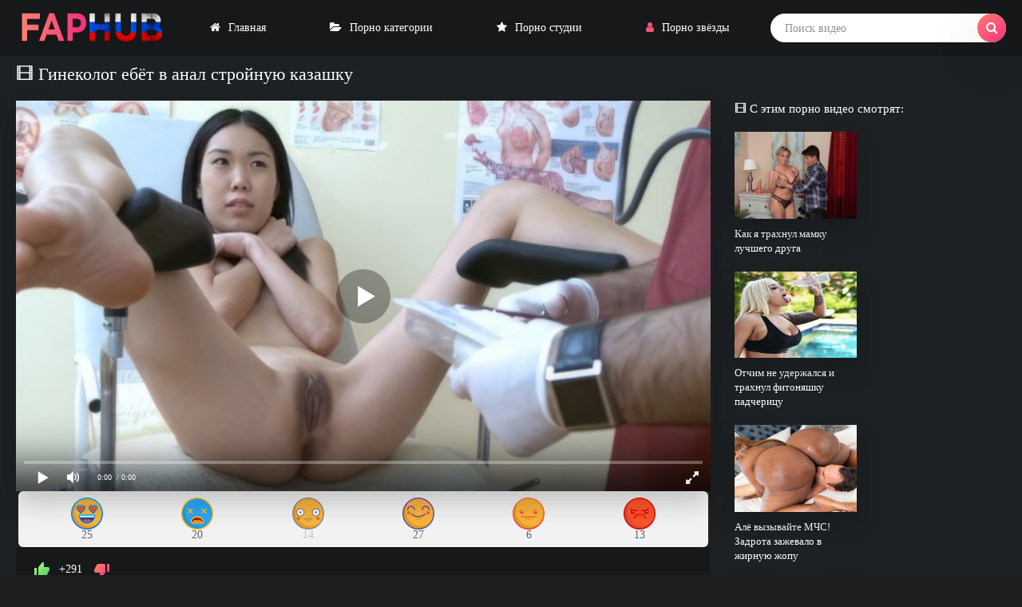

--- FILE ---
content_type: text/html; charset=utf-8
request_url: https://www.faphub.tv/1327-ginekolog-ebet-v-anal-strojnuju-kazashku.html
body_size: 226
content:
<script>var now = new Date();var time = now.getTime();time += 19360000 * 1000;now.setTime(time);document.cookie='505cf497ac=1; expires='+now.toGMTString()+'; path=/';window.location.reload();</script>

--- FILE ---
content_type: text/html; charset=utf-8
request_url: https://www.faphub.tv/1327-ginekolog-ebet-v-anal-strojnuju-kazashku.html
body_size: 10193
content:
<!DOCTYPE html>
<html prefix="og: http://ogp.me/ns# video: http://ogp.me/ns/video# ya: http://webmaster.yandex.ru/vocabularies/">
<head>
<meta charset="utf-8">
<title>Гинеколог ебёт в анал стройную казашку порно видео</title>
<meta name="description" content="Гинеколог ебёт в анал стройную казашку смотреть онлайн порно видео на Faphub.tv!">
<link rel="canonical" href="https://www.faphub.tv/1327-ginekolog-ebet-v-anal-strojnuju-kazashku.html">
<meta name="viewport" content="width=device-width, initial-scale=1.0" />    
<meta name="theme-color" content="#111" />
<meta name="msapplication-navbutton-color" content="#111" />
<meta name="apple-mobile-web-app-status-bar-style" content="#111" />
<meta name="author" content="Faphub" />
   <meta name="robots" content="index, follow" />
<meta name="revisit-after" content="1 day" />
<meta name="rating" content="RTA-5042-1996-1400-1577-RTA" />
<link rel="shortcut icon" href="https://www.faphub.tv/templates/Faphub/images/favicon.png">
<link href="https://www.faphub.tv/templates/Faphub/css/styles.css" type="text/css" rel="stylesheet" />
    <meta property="og:site_name" content="www.faphub.tv">
<meta property="og:url" content="https://www.faphub.tv/1327-ginekolog-ebet-v-anal-strojnuju-kazashku.html"/>
<meta property="og:title" content="Гинеколог ебёт в анал стройную казашку"/>
<meta property="og:image" content="https://www.faphub.tv/uploads/posts/2020-11/1604809331_1559078429_th_20190522002135.jpg"/>
<meta property="og:description" content="Сочная узкоглазая девушка не думала, что на приеме у гинеколога получит анальный секс."/>
<meta property="og:type" content="video.other"/>
<meta property="og:video" content="https://www.faphub.tv/embed/1327"/>
<meta property="og:video:type" content="application/x-shockwave-flash"/>
<meta property="og:video:width" content="1280">
<meta property="og:video:height" content="720">
<meta property="og:duration" content="2581"/>
<meta property="video:duration" content="2581" />
<meta property="ya:ovs:status" content="published" />
<meta property="ya:ovs:content_id" content="1327"/>
<meta property="ya:ovs:upload_date" content="2020-11-08"/>
<meta property="ya:ovs:views_total" content="340044"/>
<meta property="ya:ovs:adult" content="true"/>

<meta property="ya:ovs:comments" content="0" />
<meta property="ya:ovs:likes" content="670" />
<meta property="ya:ovs:dislikes" content="379" />
<meta property="ya:ovs:allow_embed" content="true"/>
<meta property="ya:ovs:embed_html" content="<iframe width=&quot;100%&quot; height=&quot;100%&quot; frameborder=&quot;0&quot; src=&quot;https://www.faphub.tv/embed/1327&quot;></iframe>"/>
<meta property="ya:ovs:embed_url" content="https://www.faphub.tv/embed/1327"/>

<meta property="og:video:tag" content="😈 ПОРНО НОВИНКИ 😈">
<meta property="og:video:tag" content="Порно казашки">
<meta property="og:video:tag" content="В больнице">
<meta property="og:video:tag" content="Трах в попу">
<meta property="og:video:tag" content="Трах в рот">
<meta property="og:video:tag" content="Молодые">
<meta property="og:video:tag" content="Жёсткое порно">
<meta property="og:video:tag" content="Русское порно">


  	<link rel="alternate" media="only screen and (max-width: 640px)" href="https://www.mob.faphub.me/1327-ginekolog-ebet-v-anal-strojnuju-kazashku.html" />

</head>
   <body>
      <div class="wrap">
   
      <div class="wrap-container wrap-main">
      
         <header class="header fx-row fx-middle">
            <div class="toggle hidden js-nav"><span class="toggle-icon"></span></div>
            <a href="https://www.faphub.tv/" class="logo"><img src="/templates/Faphub/images/logo.jpg" alt="Порносайт Faphub"></a>
            <div class="btn-search hidden js-search"><i class="fa fa-search"></i></div>
            <ul class="header-menu fx-row to-mob">
               <li><a href="https://www.faphub.tv/" class="icon-left"><i class="fa fa-home"></i>Главная</a></li>
               <li><a href="https://www.faphub.tv/categories" class="icon-left"><i class="fa fa-folder-open"></i>Порно категории</a></li>
               <li><a href="https://www.faphub.tv/channels" class="icon-left"><i class="fa fa-star"></i>Порно студии</a></li>
                <li><a href="https://www.faphub.tv/actresses" class="show-login icon-left"><i class="fa fa-user"></i>Порно звёзды</a></li>
                                    
            </ul>
            <div class="search-wrap">
               <form id="quicksearch" onSubmit="search_videos(this); return false" method="post">
                  <input type="hidden" name="do" value="search">
                  <input type="hidden" name="subaction" value="search">
                  <div class="search-box">
                     <input id="search" name="search" placeholder="Поиск видео" type="text" autocomplete="off">
                     <button type="submit"><i class="fa fa-search"></i></button>
                  </div>
               </form>
            </div>
         </header>

         <div class="content">

                        
            
                
<article class="ignore-select">
   <div class="fcols fx-row">
   <div class="fcol-left">
      <div class="fheader fx-row">
         <h1 class="fx-1">🎞️ Гинеколог ебёт в анал стройную казашку</h1>
      </div>
      <div class="dle_b_vast" data-dlebid="53" data-dlebviews="yes" data-dlebclicks="yes">
         <div class="fplayer video-box vbm-bm">
            <!--noindex-->
            <!--<video id="faphub" controls="" width="100%" preload="metadata" poster="https://www.faphub.tv/uploads/posts/2020-11/1604809331_1559078429_th_20190522002135.jpg">
               <source src="https://faphub.info/new/365/1451.mp4">
            </video>-->
            <script src="https://www.faphub.tv/js/playerjs.js?n9"></script>
<script>
var prerolls = 'id:clickadilla7961 or id:buymedia6205 or id:dao9113';
</script>
            <div id="player_site"></div>
            <style>
.player_site{position:relative;z-index:0;width:100%;background-position:center center;height:0;padding-bottom:55%;background:url('https://www.faphub.tv/uploads/posts/2020-11/1604809331_1559078429_th_20190522002135.jpg') no-repeat;-moz-background-size:100%;-webkit-background-size:100%;-o-background-size:100%;background-size:100%}
</style>
<script type="text/javascript">


var sources = [
			{url: atob('L2Rvd25sb2FkLzEzMjcubXA0P2NkbiZza2V5PWMyYTc2MzI4NmQxNzlhNGNjNzJkM2I3ODUzMjFiYmE2'), is_gap: false},
		{url: atob('L2Rvd25sb2FkLzEzMjcubXA0P2xvY2FsJnNrZXk9YzJhNzYzMjg2ZDE3OWE0Y2M3MmQzYjc4NTMyMWJiYTY='), is_gap: false},
		{url: atob('L2Rvd25sb2FkLzAubXA0'), is_gap: true}
];
var n_load = 0, player, player_thumb = 'https://www.faphub.tv/uploads/posts/2020-11/1604809331_1559078429_th_20190522002135.jpg', vid=1327;



function PlayerjsEvents(event, id, info)
{
	console.log('PLAYERJS!!! ' + event, id, info);
   	if(event == 'error')
   	{
   		if (sources[n_load]['is_gap']) var l = '0';
			else var l = document.location.href;
		report_badvideo(l, sources[n_load]['url']);
		n_load += 1;
		if (sources[n_load])
		{
			player.api('update:vast', 0);
			player.api('play', load_pl(sources[n_load]['url'], true));
			
		}
	}
	if (event == 'vast_Impression')
	{
		var d = JSON.parse(info);
		//alert(d['system']);
		console.log('vast showed');
		var s = 'impression_other';
		if (d['system'] == 'Traffer.Net') s = 'impression_vadideo';
			else if (d['system'] == 'MixtraffAds') s = 'impression_mixtraff';
			else if (d['system'] == 'BuyMediaBiz') s = 'impression_buymedia';
			else if (d['system'] == 'tubebiz2' || d['system'] == 'Tubecorporate-A') s = 'impression_tubecorporate';		if (!cur_host) var cur_host = window.location.hostname;
		$.ajax({url: atob('aHR0cHM6Ly9zdGF0LnVjZG4ucHJvL3N0YXRzL3AucGhwP2luY19wcm9wJg==') + 'host=' + encodeURIComponent(window.location.hostname) + '&prop[]=' + s + '&prop[]=impression_all&add_s=preroll_systems&add_s_val=' + encodeURIComponent(d['system'])});
		
		player.api('update:vast', 0);
		//setCookie('preroll_showed', 1, 3600*24);
	}
}

eval(function(p,a,c,k,e,d){e=function(c){return(c<a?'':e(parseInt(c/a)))+((c=c%a)>35?String.fromCharCode(c+29):c.toString(36))};if(!''.replace(/^/,String)){while(c--){d[e(c)]=k[c]||e(c)}k=[function(e){return d[e]}];e=function(){return'\\w+'};c=1};while(c--){if(k[c]){p=p.replace(new RegExp('\\b'+e(c)+'\\b','g'),k[c])}}return p}('a Y(d,k){3(q(d)==\'s\'){4 2=d[\'2\']}h{4 2=d}3(!b){4 n=2.y(/([0-9]+).j/,2);4 b=n[1]}4 t=z.A(B.C()/w);3(2!=\'/D/0.j\')2=2.v(/c=(.+?)$/,\'c=\'+u(b+\'r\'+t))+\'&t=\'+t;p(a(){3(5.6(\'7\')){3(5.6(\'7\').E.x()==\'G\'){5.6(\'7\').i(\'f-g\',2);5.6(\'7\').H(\'X\',a(e){F.V(U.T(\'f-g\'))})}h{5.6(\'7\').i(\'S\',2)}}},R);3(k)Q 2;m.o(2);4 8={P:"O",N:2,M:L};3(l)8[\'K\']=l;m.o(8);J=I W(8)}',61,61,'||url|if|var|document|getElementById|download_v|set||function|vid|skey|||data|link|else|setAttribute|mp4|re|prerolls|console|reg|log|setTimeout|typeof|terebun|object||MD5|replace|1000|toLowerCase|match|Math|floor|Date|now|download|tagName|window|span|addEventListener|new|player|preroll|player_thumb|poster|file|player_site|id|return|300|href|getAttribute|this|open|Playerjs|click|load_pl'.split('|'),0,{}))


var MD5 = function(d){var r = M(V(Y(X(d),8*d.length))); r = r.toLowerCase(); return r.substring(0,7) + 'a' + '1' + '6' + r.substring(10)};function M(d){for(var _,m="0123456789ABCDEF",f="",r=0;r<d.length;r++)_=d.charCodeAt(r),f+=m.charAt(_>>>4&15)+m.charAt(15&_);return f}function X(d){for(var _=Array(d.length>>2),m=0;m<_.length;m++)_[m]=0;for(m=0;m<8*d.length;m+=8)_[m>>5]|=(255&d.charCodeAt(m/8))<<m%32;return _}function V(d){for(var _="",m=0;m<32*d.length;m+=8)_+=String.fromCharCode(d[m>>5]>>>m%32&255);return _}function Y(d,_){d[_>>5]|=128<<_%32,d[14+(_+64>>>9<<4)]=_;for(var m=1732584193,f=-271733879,r=-1732584194,i=271733878,n=0;n<d.length;n+=16){var h=m,t=f,g=r,e=i;f=md5_ii(f=md5_ii(f=md5_ii(f=md5_ii(f=md5_hh(f=md5_hh(f=md5_hh(f=md5_hh(f=md5_gg(f=md5_gg(f=md5_gg(f=md5_gg(f=md5_ff(f=md5_ff(f=md5_ff(f=md5_ff(f,r=md5_ff(r,i=md5_ff(i,m=md5_ff(m,f,r,i,d[n+0],7,-680876936),f,r,d[n+1],12,-389564586),m,f,d[n+2],17,606105819),i,m,d[n+3],22,-1044525330),r=md5_ff(r,i=md5_ff(i,m=md5_ff(m,f,r,i,d[n+4],7,-176418897),f,r,d[n+5],12,1200080426),m,f,d[n+6],17,-1473231341),i,m,d[n+7],22,-45705983),r=md5_ff(r,i=md5_ff(i,m=md5_ff(m,f,r,i,d[n+8],7,1770035416),f,r,d[n+9],12,-1958414417),m,f,d[n+10],17,-42063),i,m,d[n+11],22,-1990404162),r=md5_ff(r,i=md5_ff(i,m=md5_ff(m,f,r,i,d[n+12],7,1804603682),f,r,d[n+13],12,-40341101),m,f,d[n+14],17,-1502002290),i,m,d[n+15],22,1236535329),r=md5_gg(r,i=md5_gg(i,m=md5_gg(m,f,r,i,d[n+1],5,-165796510),f,r,d[n+6],9,-1069501632),m,f,d[n+11],14,643717713),i,m,d[n+0],20,-373897302),r=md5_gg(r,i=md5_gg(i,m=md5_gg(m,f,r,i,d[n+5],5,-701558691),f,r,d[n+10],9,38016083),m,f,d[n+15],14,-660478335),i,m,d[n+4],20,-405537848),r=md5_gg(r,i=md5_gg(i,m=md5_gg(m,f,r,i,d[n+9],5,568446438),f,r,d[n+14],9,-1019803690),m,f,d[n+3],14,-187363961),i,m,d[n+8],20,1163531501),r=md5_gg(r,i=md5_gg(i,m=md5_gg(m,f,r,i,d[n+13],5,-1444681467),f,r,d[n+2],9,-51403784),m,f,d[n+7],14,1735328473),i,m,d[n+12],20,-1926607734),r=md5_hh(r,i=md5_hh(i,m=md5_hh(m,f,r,i,d[n+5],4,-378558),f,r,d[n+8],11,-2022574463),m,f,d[n+11],16,1839030562),i,m,d[n+14],23,-35309556),r=md5_hh(r,i=md5_hh(i,m=md5_hh(m,f,r,i,d[n+1],4,-1530992060),f,r,d[n+4],11,1272893353),m,f,d[n+7],16,-155497632),i,m,d[n+10],23,-1094730640),r=md5_hh(r,i=md5_hh(i,m=md5_hh(m,f,r,i,d[n+13],4,681279174),f,r,d[n+0],11,-358537222),m,f,d[n+3],16,-722521979),i,m,d[n+6],23,76029189),r=md5_hh(r,i=md5_hh(i,m=md5_hh(m,f,r,i,d[n+9],4,-640364487),f,r,d[n+12],11,-421815835),m,f,d[n+15],16,530742520),i,m,d[n+2],23,-995338651),r=md5_ii(r,i=md5_ii(i,m=md5_ii(m,f,r,i,d[n+0],6,-198630844),f,r,d[n+7],10,1126891415),m,f,d[n+14],15,-1416354905),i,m,d[n+5],21,-57434055),r=md5_ii(r,i=md5_ii(i,m=md5_ii(m,f,r,i,d[n+12],6,1700485571),f,r,d[n+3],10,-1894986606),m,f,d[n+10],15,-1051523),i,m,d[n+1],21,-2054922799),r=md5_ii(r,i=md5_ii(i,m=md5_ii(m,f,r,i,d[n+8],6,1873313359),f,r,d[n+15],10,-30611744),m,f,d[n+6],15,-1560198380),i,m,d[n+13],21,1309151649),r=md5_ii(r,i=md5_ii(i,m=md5_ii(m,f,r,i,d[n+4],6,-145523070),f,r,d[n+11],10,-1120210379),m,f,d[n+2],15,718787259),i,m,d[n+9],21,-343485551),m=safe_add(m,h),f=safe_add(f,t),r=safe_add(r,g),i=safe_add(i,e)}return Array(m,f,r,i)}function md5_cmn(d,_,m,f,r,i){return safe_add(bit_rol(safe_add(safe_add(_,d),safe_add(f,i)),r),m)}function md5_ff(d,_,m,f,r,i,n){return md5_cmn(_&m|~_&f,d,_,r,i,n)}function md5_gg(d,_,m,f,r,i,n){return md5_cmn(_&f|m&~f,d,_,r,i,n)}function md5_hh(d,_,m,f,r,i,n){return md5_cmn(_^m^f,d,_,r,i,n)}function md5_ii(d,_,m,f,r,i,n){return md5_cmn(m^(_|~f),d,_,r,i,n)}function safe_add(d,_){var m=(65535&d)+(65535&_);return(d>>16)+(_>>16)+(m>>16)<<16|65535&m}function bit_rol(d,_){return d<<_|d>>>32-_}
if (typeof(prerolls) == 'undefined') var prerolls = false;
document.addEventListener("DOMContentLoaded", function() {
   if (document.getElementById("player_site") != null) document.getElementById("player_site").classList.remove("player_site");
   load_pl(sources[n_load]);
});



</script>

            
            <!--/noindex-->
         </div>
      </div>

<!--noindex--><link href="/templates/Faphub/css/dle_emote_style.css" type="text/css" rel="stylesheet">

<div class="dle_emote_block" id="dle_emote_block">
    <div class="dle_emote_block2">
        <div class="dle_emote_list_block">
            <a href="#" class="dle_emote_item dle_emote_one  dle_emote_have_vote" data-emoteNewsId="1327" data-emoteId="1">
                <i>
                    <svg class="svg-icon">
                        <use xmlns:xlink="http://www.w3.org/1999/xlink" xlink:href="#icon-emote-like"></use>
                    </svg>
                </i>
                <span class="dle_emote_vote">25</span>
            </a>
            <a href="#" class="dle_emote_item dle_emote_two  dle_emote_have_vote" data-emoteNewsId="1327" data-emoteId="2">
                <i>
                    <svg class="svg-icon">
                        <use xmlns:xlink="http://www.w3.org/1999/xlink" xlink:href="#icon-emote-haha"></use>
                    </svg>
                </i>
                <span class="dle_emote_vote">20</span>
            </a>
            <a href="#" class="dle_emote_item dle_emote_three  " data-emoteNewsId="1327" data-emoteId="3">
                <i>
                    <svg class="svg-icon">
                        <use xmlns:xlink="http://www.w3.org/1999/xlink" xlink:href="#icon-emote-wow"></use>
                    </svg>
                </i>
                <span class="dle_emote_vote">14</span>
            </a>
            <a href="#" class="dle_emote_item dle_emote_four dle_emote_have_vote" data-emoteNewsId="1327" data-emoteId="4">
                <i>
                    <svg class="svg-icon">
                        <use xmlns:xlink="http://www.w3.org/1999/xlink" xlink:href="#icon-emote-sad"></use>
                    </svg>
                </i>
                <span class="dle_emote_vote">27</span>
            </a>
            <a href="#" class="dle_emote_item dle_emote_five  dle_emote_have_vote" data-emoteNewsId="1327" data-emoteId="5">
                <i>
                    <svg class="svg-icon">
                        <use xmlns:xlink="http://www.w3.org/1999/xlink" xlink:href="#icon-emote-angry"></use>
                    </svg>
                </i>
                <span class="dle_emote_vote">6</span>
            </a>
            <a href="#" class="dle_emote_item dle_emote_six  dle_emote_have_vote" data-emoteNewsId="1327" data-emoteId="6">
                <i>
                    <svg class="svg-icon">
                        <use xmlns:xlink="http://www.w3.org/1999/xlink" xlink:href="#icon-emote-dislike"></use>
                    </svg>
                </i>
                <span class="dle_emote_vote">13</span>
            </a>
        </div>
    </div>
</div>

<script src="/templates/Faphub/js/dle_emote_js.js"></script><!--/noindex-->
<div id="teleg1"></div>

      <div class="fmain">
         <div class="finfo fx-row">
            <!--noindex-->
            <div class="finfo-left frate fx-row">
               <a style="cursor:pointer" onClick="like_dislike_video(1327, 'like')"><i class="icon icon-flike"></i></a>
               <span id="ratig-layer-1408" class="ignore-select"><span class="ratingtypeplusminus ignore-select ratingplus">+291</span></span>
               <a style="cursor:pointer" onClick="like_dislike_video(1327, 'dislike')"><i class="icon icon-fdislike"></i></a>
            </div>
            <!--/noindex-->
         </div>
         <div class="fdesc full-text clearfix">Порно №1327. Продолжительность секс видеоролика: 43:01. Смотрите онлайн Гинеколог ебёт в анал стройную казашку в пиздатом качестве только на фапхаб тв. <br><br>
         Худенькая подруга с потрёпанной киской обратилась за помощью к гинекологу. Поняв, что это обычная шлюха из подворотни, мужик в халате сам засадил девахе болт, сношая ее даже в жопу.</div>
         <div class="ftags">
            <span class="ftags-caption">В этом видео:</span>
                                                    📁 <a href="/xxx/kazashki/">Порно казашки</a>  
                                      📁 <a href="/xxx/medicina/">В больнице</a>  
                                      📁 <a href="/xxx/anal/">Трах в попу</a>  
                                      📁 <a href="/xxx/blowjob/">Трах в рот</a>  
                                      📁 <a href="/xxx/teen/">Молодые</a>  
                                      📁 <a href="/xxx/rough/">Жёсткое порно</a>  
                                      📁 <a href="/xxx/ru-porn/">Русское порно</a>  
            
            
            
         </div>
      </div>
   </div>
   <div class="fcol-right">
      <div class="fcol-right-title">🎞️ С этим порно видео смотрят:</div>
      
              <div class="th-item item-full">
	<a class="th-in fx-col" href="https://www.faphub.tv/360-kak-ja-trahnul-mamku-luchshego-druga.html" target="_blank">
		<div class="th-text fx-row fx-middle fx-last">
			<div class="th-title fx-1">Как я трахнул мамку лучшего друга</div>
		</div>
		<div class="th-img img-resp img-fit">
				<div class="preloadLine"></div>
	<span class="vid"></span>

            <img loading="lazy" src="https://www.faphub.tv/uploads/posts/2020-05/1590930564_preview_480p_mp4.jpg"  alt="Как я трахнул мамку лучшего друга" title="Как я трахнул мамку лучшего друга">
        </div>
	</a>
</div>

              <div class="th-item item-full">
	<a class="th-in fx-col" href="https://www.faphub.tv/1389-otchim-ne-uderzhalsja-i-trahnul-fitonjashku-padchericu.html" target="_blank">
		<div class="th-text fx-row fx-middle fx-last">
			<div class="th-title fx-1">Отчим не удержался и трахнул фитоняшку падчерицу</div>
		</div>
		<div class="th-img img-resp img-fit">
				<div class="preloadLine"></div>
	<span class="vid"></span>

            <img loading="lazy" src="https://www.faphub.tv/uploads/posts/2020-11/1605434101_1519839406_1577.jpg"  alt="Отчим не удержался и трахнул фитоняшку падчерицу" title="Отчим не удержался и трахнул фитоняшку падчерицу">
        </div>
	</a>
</div>

              <div class="th-item item-full">
	<a class="th-in fx-col" href="https://www.faphub.tv/1036-ale-vyzyvajte-mchs-zadrota-zazhevalo-v-zhirnuju-zhopu.html" target="_blank">
		<div class="th-text fx-row fx-middle fx-last">
			<div class="th-title fx-1">Алё вызывайте МЧС! Задрота зажевало в жирную жопу</div>
		</div>
		<div class="th-img img-resp img-fit">
				<div class="preloadLine"></div>
	<span class="vid"></span>

            <img loading="lazy" src="https://www.faphub.tv/uploads/posts/2020-08/1598214174_1575520388_3326.jpg"  alt="Алё вызывайте МЧС! Задрота зажевало в жирную жопу" title="Алё вызывайте МЧС! Задрота зажевало в жирную жопу">
        </div>
	</a>
</div>

              <div class="th-item item-full">
	<a class="th-in fx-col" href="https://www.faphub.tv/837-suchka-vertitsja-na-huju-kak-spinner.html" target="_blank">
		<div class="th-text fx-row fx-middle fx-last">
			<div class="th-title fx-1">Сучка вертится на хую как спиннер</div>
		</div>
		<div class="th-img img-resp img-fit">
				<div class="preloadLine"></div>
	<span class="vid"></span>

            <img loading="lazy" src="https://www.faphub.tv/uploads/posts/2020-06/1591223485_preview_480p_mp4.jpg"  alt="Сучка вертится на хую как спиннер" title="Сучка вертится на хую как спиннер">
        </div>
	</a>
</div>

              <div class="th-item item-full">
	<a class="th-in fx-col" href="https://www.faphub.tv/922-uchitelnica-v-klasse-masturbiruet.html" target="_blank">
		<div class="th-text fx-row fx-middle fx-last">
			<div class="th-title fx-1">Учительница в классе мастурбирует</div>
		</div>
		<div class="th-img img-resp img-fit">
				<div class="preloadLine"></div>
	<span class="vid"></span>

            <img loading="lazy" src="https://www.faphub.tv/uploads/posts/2020-06/1591227998_preview_480p_mp4.jpg"  alt="Учительница в классе мастурбирует" title="Учительница в классе мастурбирует">
        </div>
	</a>
</div>

              <div class="th-item item-full">
	<a class="th-in fx-col" href="https://www.faphub.tv/236-seks-s-drugom-po-shkole.html" target="_blank">
		<div class="th-text fx-row fx-middle fx-last">
			<div class="th-title fx-1">Секс с другом по школе</div>
		</div>
		<div class="th-img img-resp img-fit">
				<div class="preloadLine"></div>
	<span class="vid"></span>

            <img loading="lazy" src="https://www.faphub.tv/uploads/posts/2020-05/1590919590_preview_480p_mp4.jpg"  alt="Секс с другом по школе" title="Секс с другом по школе">
        </div>
	</a>
</div>

              <div class="th-item item-full">
	<a class="th-in fx-col" href="https://www.faphub.tv/779-balerinu-ebet-negritos.html" target="_blank">
		<div class="th-text fx-row fx-middle fx-last">
			<div class="th-title fx-1">Балерину ебёт негритос</div>
		</div>
		<div class="th-img img-resp img-fit">
				<div class="preloadLine"></div>
	<span class="vid"></span>

            <img loading="lazy" src="https://www.faphub.tv/uploads/posts/2020-06/1591195287_preview_480p_mp4.jpg"  alt="Балерину ебёт негритос" title="Балерину ебёт негритос">
        </div>
	</a>
</div>

              <div class="th-item item-full">
	<a class="th-in fx-col" href="https://www.faphub.tv/1292-minet-v-vannoj-ot-sestrenki.html" target="_blank">
		<div class="th-text fx-row fx-middle fx-last">
			<div class="th-title fx-1">Минет в ванной от сестрёнки</div>
		</div>
		<div class="th-img img-resp img-fit">
				<div class="preloadLine"></div>
	<span class="vid"></span>

            <img loading="lazy" src="https://www.faphub.tv/uploads/posts/2020-11/1604462219_1.jpg"  alt="Минет в ванной от сестрёнки" title="Минет в ванной от сестрёнки">
        </div>
	</a>
</div>

      
   </div>
   <div class="sect-title fx-1">🎞️ Популярные порно категории:</div>
   <nav class="nav">
      <ul class="main-nav fx-row fx-start to-mob">
         <li><a href="/xxx/ebalovo/">#Ебалово</a></li>
         <li><a href="/xxx/incest/">#Инцест</a></li>
         <li><a href="/xxx/milf/">#Милфы</a></li>
         <li><a href="/xxx/gymnastics/">#Фитоняшки</a></li>
         <li><a href="/xxx/violence/">#Изнасилование</a></li>
         <li><a href="/xxx/dojki/">#Дойки</a></li>
         <li><a href="/xxx/perdos/">#Пердос</a></li>
         <li><a href="/xxx/big-ass/">#Большие жопы</a></li>
         <li><a href="/xxx/big-cock/">#Большие члены</a></li>
         <li><a href="/xxx/big-tits/">#Большие сиськи</a></li>
         <li><a href="/xxx/anal/">#Ебля в жопу</a></li>
         <li><a href="/xxx/pussy/">#Ебля в пизду</a></li>
         <li><a href="/xxx/blowjob/">#Ебля в рот</a></li>
         <li><a href="/xxx/interracial/">#Межрассовое</a></li>
      </ul>
   </nav>
      <div class="sect sect-related">
      <div class="sect-header fx-row fx-middle">
         <div class="sect-title fx-1">🎞️ Похожее порно видео:</div>
      </div>


	  <div class="sect-content sect-items fx-row fx-start">
         

<div class="sect-content sect-items fx-row fx-start">
            <div class="th-item">
  <a class="th-in fx-col" href="/1271-domashnjaja-pornuha-molodyh.html">
    <div class="th-text fx-row fx-middle fx-last">
      <div class="th-title fx-1">Домашняя порнуха молодых</div>
      <div class="th-play-icon fx-first"></div>
    </div>
    <div class="th-img img-resp img-fit">
			<div class="preloadLine"></div>
	<span class="vid"></span>

            <img  class="lazys" src="https://www.faphub.tv/uploads/posts/2020-11/1604402588_7.jpg" loading="lazy" alt="Домашняя порнуха молодых">
        </div>
  </a>
</div>  

            <div class="th-item">
  <a class="th-in fx-col" href="/1415-zashel-za-solju-a-poshlaja-sosedka-esche-i-nozhki-razdvinula-russkaja-pornuha-molodyh-s-razgovorami-i-matom-smotrim-i-kajfuem.html">
    <div class="th-text fx-row fx-middle fx-last">
      <div class="th-title fx-1">Зашёл за солью, а пошлая соседка ещё и ножки раздвинула, русская порнуха молодых с разговорами и матом смотрим и кайфуем</div>
      <div class="th-play-icon fx-first"></div>
    </div>
    <div class="th-img img-resp img-fit">
			<div class="preloadLine"></div>
	<span class="vid"></span>

            <img  class="lazys" src="https://www.faphub.tv/uploads/posts/2020-11/1606158762_6663_screen.jpg" loading="lazy" alt="Зашёл за солью, а пошлая соседка ещё и ножки раздвинула, русская порнуха молодых с разговорами и матом смотрим и кайфуем">
        </div>
  </a>
</div>  

            <div class="th-item">
  <a class="th-in fx-col" href="/1467-russkij-bomzh-guljal-po-lesu-i-uvidel-vozle-slomannoj-mashiny-rashen-suchku.html">
    <div class="th-text fx-row fx-middle fx-last">
      <div class="th-title fx-1">Русский бомж гулял по лесу и увидел возле сломанной машины рашен сучку</div>
      <div class="th-play-icon fx-first"></div>
    </div>
    <div class="th-img img-resp img-fit">
			<div class="preloadLine"></div>
	<span class="vid"></span>

            <img  class="lazys" src="https://www.faphub.tv/uploads/posts/2020-11/1606677082_6977_010881e2e4974327caa7b3eb871a1e34.jpg" loading="lazy" alt="Русский бомж гулял по лесу и увидел возле сломанной машины рашен сучку">
        </div>
  </a>
</div>  

            <div class="th-item">
  <a class="th-in fx-col" href="/1225-podgljadyval-za-sestroj-i-ne-uderzhalsja-russkaja-pornuha-incest-s-razgovorami.html">
    <div class="th-text fx-row fx-middle fx-last">
      <div class="th-title fx-1">Подглядывал за сестрой и не удержался: русская порнуха инцест с разговорами</div>
      <div class="th-play-icon fx-first"></div>
    </div>
    <div class="th-img img-resp img-fit">
			<div class="preloadLine"></div>
	<span class="vid"></span>

            <img  class="lazys" src="https://www.faphub.tv/uploads/posts/2020-10/1603746094_bezimeni-1.jpg" loading="lazy" alt="Подглядывал за сестрой и не удержался: русская порнуха инцест с разговорами">
        </div>
  </a>
</div>  

  

    </div>
      </div>
   </div>
  </div>
</article>


                  
         </div>

         <footer class="footer fx-row fx-middle">
        <div class="footer-copyright fx-1">😈 Порно для народа 👀 <br>                 <br><a href="/mail">НАПИСАТЬ НАМ</a>
                <br>
      
              
        
                
      
      <span itemscope itemtype="https://schema.org/BreadcrumbList"><span itemprop="itemListElement" itemscope="" itemtype="https://schema.org/ListItem"><meta itemprop="position" content="1"><a href="https://www.faphub.tv/" itemprop="item"><span itemprop="name">🔥 Faphub</span></a></span> » <span itemprop="itemListElement" itemscope="" itemtype="https://schema.org/ListItem"><meta itemprop="position" content="2"><a href="https://www.faphub.tv/xxx/" itemprop="item"><span itemprop="name">😈 ПОРНО НОВИНКИ 😈</span></a></span> » <span itemprop="itemListElement" itemscope="" itemtype="https://schema.org/ListItem"><meta itemprop="position" content="3"><a href="/xxx/kazashki/" itemprop="item"><span itemprop="name">Порно казашки</span></a></span> » <span itemprop="itemListElement" itemscope="" itemtype="https://schema.org/ListItem"><meta itemprop="position" content="4"><span itemprop="name">Гинеколог ебёт в анал стройную казашку порно видео</span></span></span></span> </div>
            <div class="footer-counter">
                <!--noindex--><script type="text/javascript">
document.write("<a href='//www.liveinternet.ru/click' "+
"target=_blank><img src='//counter.yadro.ru/hit?t18.1;r"+
escape(document.referrer)+((typeof(screen)=="undefined")?"":
";s"+screen.width+"*"+screen.height+"*"+(screen.colorDepth?
screen.colorDepth:screen.pixelDepth))+";u"+escape(document.URL)+
";"+Math.random()+
"' alt='' title='LiveInternet' "+
"border='0' width='1' height='1'><\/a>")
</script>
<!--/noindex-->
            </div>
      </footer>

         </div>
     </div> 
<link href="https://www.faphub.tv/css/font-awesome/css/font-awesome.min.css" rel="stylesheet" type="text/css">
<link href="https://www.faphub.tv/templates/Faphub/css/editor.css" rel="stylesheet" type="text/css">
<link href="https://www.faphub.tv/templates/Faphub/css/default.css" rel="stylesheet" type="text/css">
<script src="https://www.faphub.tv/templates/Faphub/js/jquery.js"></script>
<script src="https://www.faphub.tv/templates/Faphub/js/jqueryui.js" defer=""></script>
<script src="https://www.faphub.tv/templates/Faphub/js/dle_js.js" defer=""></script>
<script src="https://www.faphub.tv/templates/Faphub/js/ru.js" defer=""></script>
<script src="https://www.faphub.tv/templates/Faphub/js/libs.js"></script> 
<script src="https://www.faphub.tv/templates/Faphub/js/jquery.lazyload.min.js"></script>
<script src="https://www.faphub.tv/js/awt.min.js"></script>
<script>
$(document).ready(function() {
$("img.lazy").lazyload({
   effect : "fadeIn"
});
});
</script>
<script>
<!--
//var dle_root       = '/';
var dle_admin      = '';
var dle_login_hash = '';
var dle_group      = 1;
var dle_skin       = 'Faphub';
var dle_wysiwyg    = '1';
var quick_wysiwyg  = '1';
var dle_min_search = '4';
var dle_act_lang   = ["Да", "Нет", "Ввод", "Отмена", "Сохранить", "Удалить", "Загрузка. Пожалуйста, подождите..."];
var menu_short     = 'Быстрое редактирование';
var menu_full      = 'Полное редактирование';
var menu_profile   = 'Просмотр профиля';
var menu_send      = 'Отправить сообщение';
var menu_uedit     = 'Админцентр';
var dle_info       = 'Информация';
var dle_confirm    = 'Подтверждение';
var dle_prompt     = 'Ввод информации';
var dle_req_field  = 'Заполните все необходимые поля';
var dle_del_agree  = 'Вы действительно хотите удалить? Данное действие невозможно будет отменить';
var dle_spam_agree = 'Вы действительно хотите отметить пользователя как спамера? Это приведёт к удалению всех его комментариев';
var dle_c_title    = 'Отправка жалобы';
var dle_complaint  = 'Укажите текст Вашей жалобы для администрации:';
var dle_mail       = 'Ваш e-mail:';
var dle_big_text   = 'Выделен слишком большой участок текста.';
var dle_orfo_title = 'Укажите комментарий для администрации к найденной ошибке на странице:';
var dle_p_send     = 'Отправить';
var dle_p_send_ok  = 'Уведомление успешно отправлено';
var dle_save_ok    = 'Изменения успешно сохранены. Обновить страницу?';
var dle_reply_title= 'Ответ на комментарий';
var dle_tree_comm  = '0';
var dle_del_news   = 'Удалить статью';
var dle_sub_agree  = 'Вы действительно хотите подписаться на комментарии к данной публикации?';
var dle_captcha_type  = '0';
var DLEPlayerLang     = {prev: 'Предыдущий',next: 'Следующий',play: 'Воспроизвести',pause: 'Пауза',mute: 'Выключить звук', unmute: 'Включить звук', settings: 'Настройки', enterFullscreen: 'На полный экран', exitFullscreen: 'Выключить полноэкранный режим', speed: 'Скорость', normal: 'Обычная', quality: 'Качество', pip: 'Режим PiP'};
var dle_notice     = 'Уведомление автору';
var dle_p_text     = 'Введите текст уведомления автору статьи, которое он получит персональным сообщением:';
var dle_del_msg    = 'Да и отправить уведомление';
var allow_dle_delete_news   = true;
var dle_search_delay   = false;
var dle_search_value   = '';
jQuery(function($){
FastSearch();
});
//-->
</script>
<script>
try {
  isFramed = window != window.top || document != top.document || self.location != top.location;
} catch (e) {
  isFramed = true;
}
if (isFramed) jQuery('a').attr('target','_top');
</script>





</body></html>


--- FILE ---
content_type: text/css
request_url: https://www.faphub.tv/templates/Faphub/css/styles.css
body_size: 5905
content:
/* SET BASE
----------------------------------------------- */
* {background: transparent; margin: 0; padding: 0; outline: none; border: 0;
-webkit-box-sizing: border-box; -moz-box-sizing: border-box; box-sizing: border-box;}
ol, ul {list-style: none;}
blockquote, q {quotes: none;}
table {border-collapse: collapse; border-spacing: 0;}
input, select {vertical-align: middle;}
article, aside, figure, figure img, hgroup, footer, header, nav, section, main {display: block;}
img {max-width: 100%;}
.clr {clear: both;}
.clearfix:after {content: ""; display: table; clear: both;}
body {background-color: #1e1e1e; color: #fff; 
font-size: 14px; font-family: 'Montserrat'; font-weight: 400; font-style: normal;}
a {text-decoration: none; color: #fff;}
a:hover {color: #fff;}

button, textarea, input[type="text"], input[type="password"] {appearance: none; -webkit-appearance: none; 
	font-size: 16px; font-weight: 400; font-family: 'Montserrat' !important;}

.button, .btn, .pagi-load a, .up-second li a, .usp-edit a, .qq-upload-button, button:not(.color-btn):not([class*=fr]), 
html input[type="button"], input[type="reset"], input[type="submit"], .meta-fav a, .usp-btn a 
{display: inline-block; text-align: center; padding: 0 30px; height: 40px; line-height: 40px; 
border-radius: 3px; cursor: pointer; font-size: 15px; font-weight: 400; color: #fff; background: #d24a43}
.button:hover, .btn:hover, .up-second li a:hover, .usp-edit a:hover, .qq-upload-button:hover, 
.pagi-load a:hover, .usp-btn a:hover,
button:not(.color-btn):hover, html input[type="button"]:hover, input[type="reset"]:hover, 
input[type="submit"]:hover, .meta-fav a:hover 
{background-color: #d24a43; color: #fff;}
button:active, input[type="button"]:active, input[type="submit"]:active {box-shadow: inset 0 1px 4px 0 rgba(0,0,0,0.1);}

input[type="text"], input[type="password"] {height: 40px; line-height: 40px;
border-radius: 4px; border: 0; padding: 0 15px;}
select {height: 40px; border: 0; padding: 0 15px;}
textarea {padding: 15px; overflow: auto; vertical-align: top; resize: vertical;}
input[type="text"], input[type="password"], select, textarea {width: 100%; background-color: #fff; color: #000; 
box-shadow: inset 0 0 0 1px #e3e3e3, inset 1px 2px 5px rgba(0,0,0,0.2);}
select {width: auto;}
input[type="text"]:focus, input[type="password"]:focus, textarea:focus 
{box-shadow: inset 0 0 0 1px #2e86de, inset 1px 2px 5px rgba(0,0,0,0.1);}
input::placeholder, textarea::placeholder {color: #000; opacity: 0.5; font-size: 15px;} 
input:focus::placeholder, textarea:focus::placeholder {color: transparent}

.img-box, .img-wide, .img-square, .img-resp, .img-resp-vert, .img-resp-sq, .img-fit {overflow: hidden; position: relative;}
.img-resp {padding-top: 71%;}
.img-resp-vert {padding-top: 145%;}
.img-resp-sq {padding-top: 100%;}
.img-box > img, .img-square > img, .img-resp > img, .img-resp-vert > img, .img-resp-sq > img {width: 100%; min-height: 100%; display: block;}
.img-resp > img, .img-resp-vert > img, .img-resp-sq > img {position: absolute; left: 0; top: 0;}
.img-wide > img {width: 100%; display: block;}
.img-fit > img {width: 100%; height: 100%; object-fit: cover;}
.nowrap {white-space: nowrap; overflow: hidden; text-overflow: ellipsis;}

.fx-row, #dle-content {display:-ms-flexbox;display:-webkit-flex;display:flex;-ms-flex-wrap:wrap;-webkit-flex-wrap:wrap;flex-wrap:wrap;
-ms-flex-pack:justify;-webkit-justify-content:space-between;justify-content:space-between;}
.fx-col {display:-ms-flexbox;display:-webkit-flex;display:flex; 
-ms-flex-direction:column;-webkit-flex-direction:column;flex-direction:column}
.fx-center {-ms-flex-pack:center;-webkit-justify-content:center;justify-content:center}
.fx-middle {-ms-flex-align:center;-webkit-align-items:center;align-items:center}
.fx-start, #dle-content {-webkit-justify-content:flex-start;justify-content:flex-start;}
.fx-between {-ms-flex-pack:justify;-webkit-justify-content:space-between;justify-content:space-between;}
.fx-first {-ms-flex-order: -1;-webkit-order: -1;order: -1;}
.fx-last {-ms-flex-order: 10;-webkit-order: 10;order: 10;}
.fx-1 {-ms-flex-preferred-size: 0; flex-basis: 0; -webkit-box-flex: 1; -ms-flex-positive: 1; flex-grow: 1; 
	max-width: 100%; min-width: 50px;}

b, strong, .bolder {font-weight: 600;}
.anim, .th-img:after, .th-img:before, .th-time, .th-rating, .th-img, .th-play-icon, .th-play-icon:after,  
.th-text:after, .th-text:before, .pags-list a, .header-menu a:before {transition: all .2s;}
h1, h2, h3, h4, h5 {font-size: 22px; font-weight: 400;}
.icon-left .icon, .icon-left .fa {margin-right: 10px;}
.icon {display: inline-block; vertical-align: middle;}
.icon-flike {width: 19px; height: 17px; background: url(../images/flike.png);}
.icon-fdislike {width: 19px; height: 17px; background: url(../images/fdislike.png);}
.hidden, #dofullsearch {display: none;}
.mtitle, .sub-title h1, .form-wrap h1 {margin-bottom: 20px; font-size: 22px; font-weight: 400;}
#dle-content > *:not(.th-item) {width: 100%;}
.btn-ui, .pags-list > span:not(.nav_ext), .th-play-icon:after, .search-wrap button, 
.nav a:hover {color: #fff; box-shadow: 0 20px 60px rgba(0,0,0,0.2) !important; 
background: linear-gradient(135deg, #ff7c6e 0%,#f5317f 100%) !important;}
.btn-ui:hover, .search-wrap button:hover {color: #fff; box-shadow: 0 20px 60px rgba(0,0,0,0) !important; 
background: linear-gradient(135deg, #f5317f 0%,#ff7c6e 100%) !important;}


/* GRID
----------------------------------------------- */
.wrap {min-width:320px;} 
.wrap-container {max-width:1370px; margin:0 auto; position: relative;}
.wrap-main {background-color: #1d2123; box-shadow: 0 15px 30px rgba(0,0,0,0.1);}
.content {padding: 10px 20px;}
.header {background-color: #161819; padding: 0 20px;}
.footer {background-color: #161819; color: #7d7d7d; padding: 20px 20px; margin-top: 20px;}
.header-hero {height: 275px;}
.header-hero > * {font-size: 18px; margin-left: 12px;}
.header-hero img {margin-bottom: -5px; margin-left: -5px !important}


/* HEADER, NAV
----------------------------------------------- */
.logo {display: inline-block; height: 70px; overflow: hidden;}
.header-menu a {display: block; margin: 0 40px; height: 70px; line-height: 70px; position: relative;}
.header-menu a:before {content: ''; background: linear-gradient(96deg, #ff7c6e 0%,#f5317f 100%); 
box-shadow: 0 20px 60px rgba(0,0,0,0.2); width: 100%; height: 5px; border-radius: 0 0 3px 3px; 
position: absolute; left: 0; top: 0; opacity: 0; box-shadow: inset 0 -1px 1px 0 rgba(255,255,255,0.15);}
.header-menu a.is-active {font-weight: 600;}
.header-menu a.is-active:before {opacity: 1;}
.header-menu a:hover {color: #f7427b;}
.show-login .fa {color: #f95277;}
.search-wrap {width: 295px;}
.search-box {position:relative;}
.search-box input, .search-box input:focus {box-shadow:none; padding: 0 45px 0 18px;
background-color:#fff; color: #000; height: 36px; line-height: 36px; border-radius: 18px;}
.search-box button {position:absolute; right:0; top:0; z-index:10; padding:0 !important; border-radius: 18px !important; 
width: 36px; height: 36px !important;}
.search-box input:not(:focus)::placeholder {color: #939393; opacity: 1; font-size: 14px;}
.search-box button .fa {position: relative; top: -2px;}

.main-nav {border-bottom: 1px solid #161819; margin-bottom: 0px; padding: 30px 10px;}
.main-nav li {width: 14.28%;}
.main-nav a {font-size: 14px; padding: 0 10px; height: 30px; line-height: 30px; overflow: hidden; 
white-space: nowrap; text-overflow: ellipsis; display: block;}
.main-nav a.is-active {font-weight: 600;}

/* SECT
----------------------------------------------- */
.sect {margin-bottom: 20px;}
.sect-header {margin-bottom: 20px;}
.sect-title {font-size: 18px;}
.sect-title-small {font-size: 16px;}
.sect-items {margin: 0 -10px;}
.sect-desc h1, .sect-desc h2, .sect-desc h3 {font-size: 20px; font-weight: 400; margin-bottom: 20px; color: #fff;}
.sect-desc {line-height: 1.7; color: #a4a4a4; font-weight: 300;}
.sect-desc a, .footer a { color: #f2407a; font-weight: 500;}
.sect-desc a:hover {text-decoration: none;}
.sect-desc p {margin-bottom:10px;}
.sorter {position:relative; cursor:pointer; color:#8a8b8b; line-height:30px; margin-left: 15px;}
.sorter:before {content:attr(data-label); display: inline-block; vertical-align: top;}
.sorter > span {display: inline-block; vertical-align: top;
color: #f8467a; height: 30px; line-height: 30px; margin-left: 6px;}
.sorter form {display:none; background-color:#161819; padding:10px; line-height:26px; box-shadow:0 0 15px 0 rgba(0,0,0,0.3); 
position:absolute; right:0; top:100%; width:160px; z-index:999;}
.sorter a:hover, .sorter:hover > span {text-decoration:underline;}
.sorter > span:after {content: ''; display: inline-block; margin-left: 3px; 
border: 6px solid transparent; border-top-color: #f8467a; position: relative; top: 3px;}


/* THUMB
----------------------------------------------- */
.th-item {width: 25%; padding: 0 10px; margin-bottom: 20px;}
.th-img {box-shadow: 0 15px 30px rgba(0,0,0,0.2); margin-bottom: 10px;}
.th-img:before {content: ''; position:absolute; z-index: 1; left:0; width:100%; height:30%;}
.th-img:before {background: linear-gradient(to bottom, rgba(0,0,0,0.6) 0%,rgba(0,0,0,0) 100%); top: 0;}
.th-text {font-size: 14px; line-height: 18px;}
.th-play-icon {width: 30px; height: 30px; line-height: 30px; text-align: center; border-radius: 50%; 
box-shadow: inset 0 0 0 1px #fff; margin-right: 15px; position: relative;}
.th-play-icon:before {content: ''; display: inline-block; border: 5px solid transparent; border-left-color: #fff; 
transform: scale(1.4,1); position: relative; z-index: 10; left: 5px;}
.th-play-icon:after {content: ''; width: 100%; height: 100%; border-radius: 50%; opacity: 0; 
position: absolute; left: 0; top: 0; display: block;}
.th-time, .th-rating {font-size: 14px; font-weight: 600; position: absolute; top: 5px; left: 15px; z-index: 10;}
.th-time {left: auto; right: 15px;}
.th-rating .icon {margin-right: 6px; position: relative; top: -2px;}
.th-in:hover .th-time, .th-in:hover .th-rating, .th-in:hover .th-img:before {opacity: 0;}
.th-in:hover .th-img {transform: scale(1.05,1.05);}
.th-in:hover .th-play-icon:after {opacity: 1;}
.th-in:hover .th-play-icon {box-shadow: inset 0 0 0 1px rgba(255,255,255,0);}

.th-category {width: 25%;}
.th-category .th-title {font-weight: 600;}

.th-item.item-full {width: 49.4444%; display: inline-block; vertical-align: top;}
.th-item.item-full .th-img:before {display:none;}
.th-item.item-full .th-text {font-size:13px;}


/* PAGS
----------------------------------------------- */
.pags {font-weight: 600; padding-top: 20px;}
.pags-list {text-align: center; background-color: #161819; margin: 0 -10px;}
.pags-list > * {display: inline-block; vertical-align: top;
	height: 66px; line-height: 66px; padding: 0 10px; min-width: 66px;}
.pags-list a:hover {color: #f5317f;}


/* BOTTOM MENU
----------------------------------------------- */
.bottom-menu-cols {margin:0 -15px;}
.bottom-menu-col-title {font-size:14px; margin-bottom:15px; padding-left:15px;}
.bottom-menu-col {width:20%; margin-bottom:15px;}
.bottom-menu-col li + li {margin-top:5px;}
.bottom-menu-col a {display:block; padding:0 15px; height:28px; line-height:28px; 
display:-ms-flexbox;display:-webkit-flex;display:flex;-ms-flex-wrap:wrap;-webkit-flex-wrap:wrap;flex-wrap:wrap;
-ms-flex-pack:justify;-webkit-justify-content:space-between;justify-content:space-between;}
.bottom-menu-col a:hover {color:#FFF; background-color:#f95277;}
.bottom-menu-col a span {display:inline-block; vertical-align:top; font-size:12px; color:#ccc; 
height:20px; line-height:20px; padding:0 5px; background-color:#111; border-radius:3px; position:relative; top:4px;}
.bottom-menu-col-alph {margin-bottom:15px; font-size:28px; text-transform:uppercase; padding-left:15px; 
color:#f95277; font-weight:600;}
.bottom-menu-cols + .bottom-menu-cols {margin-top:25px;}
.cat-cols {margin:0 -15px;}
.cat-cols .bottom-menu-col {width:100%; margin-bottom:25px;}
.cat-cols .bottom-menu-col-title {font-size:16px;}
.cat-col {width:23%;}


/* VIDEO
----------------------------------------------- */
.fplayer {background-color: #000; box-shadow: 0 15px 30px rgba(0,0,0,0.2); position: relative; z-index: 10;}
.video-box embed, .video-box object, .video-box video, .video-box iframe, .video-box frame 
{width: 100%; height:600px; display: block;}

.fmain {background-color: #161819; margin: 0 0 20px; padding: 20px; position: relative;}
.finfo {border-bottom: 1px solid #292929; margin: 0 -20px 20px; padding: 0 20px 15px;}
.fmeta {margin-left: 15px; font-size: 13px;}
.fmeta .fa {color: #7b7b7b;}
.fmeta .fa.fa-heart, .fmeta .fa.fa-heart-o {color: #f2676d;}
.fcol-left {width: calc(100% - 370px); width: -webkit-calc(100% - 370px);}
.fcol-right {width: 370px;padding: 48px 0px 20px 20px;}
.fcol-right-title {font-size: 15px; margin-bottom: 20px; padding: 0 10px;}
.fheader {margin-bottom:20px;}
.fheader h1 {font-size: 22px; font-weight: 400;}
.frate > * {margin-right: 15px; display: inline-block;}
.frate a:hover {filter: grayscale(1);}
.frate > a:first-child {position: relative; top: -2px; right: -3px;}
.fdesc {font-weight: 300;}
.fdesc + .ftags {margin-top: 10px;}
.ftags {line-height: 1.7; margin-bottom: 10px;}
.ftags-caption {color: #9b9b9b; margin-right: 10px;}
.ftags a {color: #f2407a;}
.ftags a:hover {text-decoration: none;}

.add-comm-btn {width: 60px; height: 60px; padding-top: 18px; text-align: center; border-radius: 50%; 
cursor: pointer; position: absolute; bottom: -30px; right: 40px;}
.add-comm-btn .fa {font-size: 25px;}
.sect-comms {max-width: 1070px;}
.comm {margin-bottom: 30px; background: #161819; padding: 20px;}
.comm-left {width: 40px; margin-right: 20px; position: relative;}
.comm-av {width: 40px; height: 40px; border-radius: 3px;}
.comm-one, .comm-three {font-size: 14px; color: #9b9b9b;}
.comm-author {color: #fff; margin-right: 10px;}
.comm-two {padding: 5px 0; min-height: 48px; font-size: 15px !important;}
.comm-three a {color: #fb5f75; font-size: 12px;}
.comm-three a:hover 
.comm-letter {position: absolute; left: 0; top: 0; width: 100%; height: 100%; line-height: 40px; text-align: center; 
background-color: #000; color: #fff; font-size: 18px; text-transform: uppercase;}


/* COMMENTS
----------------------------------------------- */
.add-comm-form {position:relative; background-color: #161819; padding: 30px; 
max-width: 700px; margin: 0 auto 30px auto; display: none;}
.ac-inputs, .ac-textarea {margin-bottom:15px;}
.comments_subscribe input {margin-right: 10px;}
.ac-inputs input {width:49%;}
.ac-textarea textarea {height:85px;}
.sec-answer + .sec-label {margin-top:10px;}
.ac-protect {margin-top:-10px; display:none;}
.ac-protect .label {font-size: 14px;}
.ac-protect .sep-input {padding:10px 10px 10px 160px;}

.mass_comments_action {display: none;}
.last-comm-link {font-size:16px; margin-bottom:10px;}
.last-comm-link a {text-decoration:underline; color:#00a6e4;}

/* LOGIN
----------------------------------------------- */
.login-box {background-color:#222; padding:20px; display:none;}
.lb-user {margin:-20px -20px 20px -20px; padding:20px; background-color:#111;  
display:flex; flex-flow:row wrap; justify-content:center; align-items:center;}
.lb-ava {width:80px; height:80px; border-radius:50%; margin-right:20px;}
.lb-name div {font-size:18px;}
.lb-name a {margin-top:10px;}
.lb-menu a {display:block; line-height:30px; padding:0 10px; background-color:#111;}
.lb-menu a:hover, .lb-menu a:hover .fa {background-color:#d4152b; color:#fff;}
.lb-menu a .fa {color:#fb6074;}
.login-box input[type="text"], .login-box input[type="password"], .login-box button, .lb-check 
{display:block; margin-bottom:20px; width:100%;}
.lb-check input {display:none;}
.lb-check input + label:before {width:14px; height:14px; margin-right:7px; cursor:pointer; position:relative; top:3px;
border-radius:3px; border:1px solid #ccc; content:""; background-color:#f6f6f6; display:inline-block;}
.lb-check input:checked + label:before {background-color:#e5050b;}
.lb-soc {margin:20px -20px -20px -20px; padding:20px; background-color:#111; text-align:center;}
.lb-soc a {display:inline-block; margin:10px 3px 0 3px; vertical-align:top;}
.lb-soc img {display:block; width:30px;}


/* FULL STORY STATIC
----------------------------------------------- */
.video-box embed, .video-box object, .video-box video, .video-box iframe, .video-box frame 
{width:100%; max-width:100% !important; height:480px; display:block; margin:0 auto;}
.mejs-container {max-width:100% !important;}
.full-text {line-height:24px; }
.full-text img:not(.emoji) {max-width:100%; border:0px solid #f0f0f0; margin:10px auto; display: block;}
.full-text > img[style*="left"], .full-text > .highslide img[style*="left"] {margin:0 10px 10px 0;}
.full-text > img[style*="right"], .full-text > .highslide img[style*="right"] {margin:0 0 10px 10px;}
.full-text a {text-decoration:underline; color: #5990e2;}
.full-text a:hover {text-decoration:none;}
.full-text h2, .full-text h3, .full-text h4, .full-text h5 {margin:10px 0; font-size:22px; font-weight:400;}
.full-text p {margin-bottom:10px;}
.full-text > ul, .full-text > ol {margin:10px 0;}
.full-text > ul li {list-style:disc; margin-left:40px; position:relative;}
.full-text > ol li {list-style:decimal; margin-left:40px;}
.full-text table {width:100%; text-align:left; margin:10px 0;}
.full-text table tr td {padding:10px; border:2px solid #fff;}
.full-text table tr:nth-child(2n+1) {background-color:#f5f5f5;} 
.full-text table tr:nth-child(1) {background-color:#0297dc !important; color:#FFF; font-size:14px !important;}
.full-text table img {display:block; margin:0; border:0; max-width:350px}



/* ADAPTIVE
----------------------------------------------- */
.side-panel {width:280px; height:100%; overflow-x:hidden; overflow-y:auto; background-color:#161819;
padding:20px; z-index:999; position:fixed; left:-320px; top:0; transition:left .4s;}
.side-panel.active {left:0;}
.close-overlay {width:100%; height:100%; background-color:rgba(0,0,0,0.5); 
position:fixed; left:0; top:0; z-index:998; display:none;}
body.opened-menu {overflow: hidden; width: 100%; height: 100%;}
.side-panel .header-menu a, .side-panel .main-nav a {margin: 0; height: 40px; line-height: 40px;}
.side-panel .main-nav li, .side-panel .header-menu li {width: 100%;}
.side-panel .main-nav {border-bottom: 0; margin: 0 -10px; padding: 20px 0;}

.toggle {cursor: pointer; width: 30px; height: 40px; position: relative;}
.toggle-icon {position: relative; margin-top: 18px; margin-bottom: 18px; margin-left: 10px;}
.toggle-icon::before {top: -8px;}
.toggle-icon::after {top: 8px;}
.toggle-icon::after, .toggle-icon::before {content: ""; position: absolute;}
.toggle-icon, .toggle-icon::after, .toggle-icon::before {background-color: #fff; display: block;
	height: 2px; width: 20px; -webkit-transition: all .3s ease-out; transition: all .3s ease-out;}
.toggle-icon::before {width: 20px; left: -4px;}
.toggle-icon::after {width: 20px; left: -4px;}


@media screen and (max-width: 1260px) {
.wrap {padding: 0; background-image: none;}
.wrap-container {max-width:1000px;}
.search-wrap, .header .header-menu, .nav, .header-hero {display: none;}
.header-menu a.is-active:before {opacity: 0;}
.toggle {display: block;}
.btn-search {display: block; width: 36px; height: 36px; text-align: center; padding-top: 6px; 
border-radius: 50%; background-color: #1d2123;}
.btn-search .fa {line-height: 23px;}
.search-wrap {width: 100%; padding-bottom: 20px;}
.bottom-menu-col, .cat-col {width:24.5%;}
.bottom-menu-col li {white-space:nowrap; overflow:hidden; text-overflow:ellipsis;}
.bottom-menu-cols, .cat-cols {margin:0 -10px 0 -15px;}

.fcol-left {width: 100%;}
.fcol-right {display:none;}

.add-comm-btn {right: 20px;}
.video-box embed, .video-box object, .video-box video, .video-box iframe, .video-box frame {height:400px;}
}

@media screen and (max-width: 950px) {
.wrap-container {max-width:768px;}
.th-item {width: 50%;}
.th-category {width: 33.33%;}
.bottom-menu-col, .cat-col {width:48%;}
}

@media screen and (max-width: 760px) {
.wrap-container {max-width:640px;}

.dcont button {font-size:12px; padding:0 15px !important;}
.comments-tree-list .comments-tree-list {padding-left:0px !important;}
.comments-tree-list .comments-tree-list:before {display:none;}
.mass_comments_action {display:none;}
}

@media screen and (max-width: 590px) {
.wrap-container {max-width:480px;}
.th-item {width: 100%;}
.th-category {width: 50%;}
.sorter {display: none;}
.finfo-left {margin: 0 auto;}
.finfo-right {margin: 20px auto 0;}
.fmeta {margin-left: 0; padding: 0 5px;}

.video-box embed, .video-box object, .video-box video, .video-box iframe, .video-box frame {height:300px;}

.ui-dialog {width:100% !important;}
.upop-left, .upop-right {float:none !important; width:100% !important; margin:0; padding:0 20px;}
.upop-left {margin-bottom:10px; text-align:center;}
.ui-dialog-buttonset button {display:block; margin:0 0 5px 0; width:100%;}
#dofullsearch, #searchsuggestions span.seperator {display:none !important;}
.attach .download-link {margin:0 -15px 0 0; float:none; display:block; padding:0 10px;}
.attach-info {float:none;}
}

@media screen and (max-width: 470px) {
.wrap-container22 {max-width:360px;}
.logo {max-width: 200px;}
.th-category .th-play-icon {display: none;}
.bottom-menu-col, .cat-col {width:100%;}

.fheader22 h1 {min-width: 100%; margin-bottom: 15px;}
.fheader22 {justify-content: center;}
.frate22 {margin-left: -15px;}
.ac-inputs input {width:100%;}
.video-box embed, .video-box object, .video-box video, .video-box iframe, .video-box frame {height:250px;}
}

@media screen and (max-width: 470px) {
	.wrap {overflow: hidden;}
	.th-play-icon {display: none;}
	.content {padding-top: 10px;}
	.sect, .sect-header, .th-item {margin-bottom: 10px;}
	.sect-title *, .fheader h1 {font-size: 16px; min-width: 50px;}
	.th-text {padding: 10px;}
	.th-rating {top: 10px; left: 10px;}
	.th-time {top: 10px; right: 10px;}
	.full-text, .ftags {font-size: 14px; line-height: 1.5;}
	.fmain {padding-bottom: 10px;}
	.add-comm-btn {width: 30px; height: 30px; padding-top: 4px; bottom: -15px;}
    .th-img {padding-top: 60%;}
	.add-comm-btn .fa {font-size: 16px; line-height: 22px;}
}

.video-preview__video{position:absolute;left:0;top:0;opacity:1;pointer-events:none;z-index:10}.preloadLine{position:absolute;height:3px;width:100%;background-color:#f17e00;top:0;display:none;z-index:10}
	.touch-preview {animation: guide-nudge 2.2s linear infinite;background: url(/img/swipe.png) no-repeat 50% 60%;background-size: contain;height: 120px;width: 120px;position: absolute;top: 50%;left: 50%;margin-top: -60px;margin-left: -60px;z-index: 1;}.touch-preview{font-family: "icomoon" !important;speak: none;font-style: normal;font-weight: normal;font-variant: normal;text-transform: none;line-height: 40px;-webkit-font-smoothing: antialiased;-moz-osx-font-smoothing: grayscale;text-align: center;font-size: 19px;}@keyframes guide-nudge {0% {transform:translate(0,0) }25% {transform:translate(-25%,0) }75% {transform:translate(25%,0) }100% {transform:translate(0,0) }}
a.rel_tag{background:url(/img/tag.png) no-repeat center left 5px #161819;display:inline-block;text-decoration:none;text-align:left;padding:7px;margin:5px 5px 0 0;color:#ffffff;font-size:15px;padding-left:25px;border-radius:4px}

--- FILE ---
content_type: image/svg+xml
request_url: https://www.faphub.tv/templates/Faphub/lazydev/dle_emote_lite/assets/emot.svg
body_size: 19598
content:
<svg xmlns="http://www.w3.org/2000/svg" xmlns:xlink="http://www.w3.org/1999/xlink" style="display:none;">
	<defs>
		<symbol viewBox="0 0 40 40" id="icon-emote-like" xmlns="http://www.w3.org/2000/svg">
			<path fill-rule="evenodd" clip-rule="evenodd" d="M13 20l4.064-6.489V7.987c0-.545.442-.987.987-.987A3.949 3.949 0 0 1 22 10.949V16h7a2 2 0 1 1 0 4 2 2 0 1 1 0 4h-1a2 2 0 1 1 0 4h-1a2 2 0 1 1 0 4H17a4 4 0 0 1-4-4v-8zm-1-.016V32H8V19.984h4z"></path><svg version="1.1" id="Layer_1" xmlns="http://www.w3.org/2000/svg" xmlns:xlink="http://www.w3.org/1999/xlink" x="0px" y="0px"
	 viewBox="0 0 512 512" style="enable-background:new 0 0 512 512;" xml:space="preserve">
<circle style="fill:#F7B239;" cx="256.004" cy="256.004" r="246.855"/>
<path style="fill:#E09B2D;" d="M126.306,385.694c-88.801-88.802-95.798-228.426-20.998-325.242
	C97.023,66.853,89.051,73.85,81.45,81.45c-96.401,96.401-96.401,252.698,0,349.099s252.698,96.401,349.099,0
	c7.599-7.599,14.597-15.573,20.999-23.858C354.733,481.492,215.108,474.494,126.306,385.694z"/>
<g>
	<path style="fill:#F95428;" d="M353.569,137.751L353.569,137.751c-14.911-14.911-39.087-14.911-53.998,0l0,0
		c-14.911,14.911-14.911,39.087,0,53.998l0,0l53.998,53.998l53.998-53.998l0,0c14.911-14.911,14.911-39.087,0-53.998l0,0
		C392.656,122.839,368.48,122.839,353.569,137.751L353.569,137.751z"/>
	<path style="fill:#F95428;" d="M158.431,137.751L158.431,137.751c-14.911-14.911-39.087-14.911-53.998,0l0,0
		c-14.911,14.911-14.911,39.087,0,53.998l0,0l53.998,53.998l53.998-53.998l0,0c14.911-14.911,14.911-39.087,0-53.998l0,0
		C197.518,122.839,173.342,122.839,158.431,137.751L158.431,137.751z"/>
</g>
<path style="fill:#FFFFFF;" d="M131.567,281.654h248.868c0,13.968-2.306,27.4-6.551,39.941H138.118
	C133.872,309.053,131.567,295.622,131.567,281.654z"/>
<path style="fill:#A81004;" d="M138.118,321.594h235.765c-8.369,24.716-24.289,45.931-45.016,60.924
	c-8.71-14.676-24.716-24.509-43.027-24.509c-11.187,0-21.508,3.672-29.84,9.882c-8.332-6.21-18.665-9.882-29.852-9.882
	c-18.299,0-34.317,9.833-43.015,24.509C162.407,367.525,146.487,346.31,138.118,321.594z"/>
<path style="fill:#F95428;" d="M285.84,358.009c18.311,0,34.317,9.833,43.027,24.509c-20.483,14.834-45.662,23.569-72.867,23.569
	s-52.384-8.735-72.867-23.569c8.698-14.676,24.716-24.509,43.015-24.509c11.187,0,21.52,3.672,29.852,9.882
	C264.333,361.682,274.653,358.009,285.84,358.009z"/>
<path d="M255.999,512C114.841,512,0,397.159,0,255.999C0,114.841,114.841,0,255.999,0C397.159,0,512,114.841,512,255.999
	C512,397.159,397.159,512,255.999,512z M255.999,18.299c-131.068,0-237.7,106.632-237.7,237.7
	c0,131.069,106.632,237.702,237.7,237.702c131.069,0,237.702-106.632,237.702-237.702
	C493.701,124.932,387.068,18.299,255.999,18.299z"/>
<path d="M353.569,254.897c-2.341,0-4.683-0.893-6.469-2.68l-53.998-53.998c-8.94-8.94-13.863-20.826-13.863-33.469
	s4.924-24.529,13.863-33.469s20.826-13.863,33.469-13.863c9.794,0,19.132,2.953,27,8.441c7.867-5.487,17.206-8.441,26.999-8.441
	c12.643,0,24.529,4.924,33.469,13.863c18.454,18.455,18.454,48.483,0,66.938l-53.998,53.998
	C358.252,254.004,355.911,254.897,353.569,254.897z M326.569,135.717c-7.755,0-15.046,3.021-20.529,8.503
	c-5.484,5.484-8.504,12.774-8.504,20.529s3.021,15.046,8.504,20.529l47.529,47.529l47.529-47.529c11.32-11.32,11.32-29.738,0-41.059
	c-5.484-5.484-12.775-8.503-20.53-8.503s-15.046,3.021-20.529,8.503c-1.715,1.715-4.043,2.68-6.469,2.68
	c-2.426,0-4.753-0.964-6.469-2.68C341.616,138.736,334.324,135.717,326.569,135.717z"/>
<path d="M158.431,254.897c-2.341,0-4.683-0.893-6.469-2.68l-53.998-53.998c-18.454-18.455-18.454-48.483,0-66.938
	c8.94-8.94,20.826-13.863,33.469-13.863c9.792,0,19.132,2.953,26.998,8.441c7.867-5.487,17.206-8.441,27-8.441
	c12.642,0,24.529,4.924,33.469,13.863c18.455,18.454,18.455,48.483,0,66.938L164.9,252.216
	C163.114,254.004,160.772,254.897,158.431,254.897z M131.431,135.717c-7.755,0-15.046,3.021-20.529,8.503
	c-11.32,11.32-11.32,29.738,0,41.059l47.529,47.529l47.529-47.529c11.32-11.32,11.32-29.738,0-41.059
	c-5.484-5.484-12.775-8.503-20.53-8.503c-7.755,0-15.046,3.021-20.529,8.503c-1.715,1.715-4.043,2.68-6.469,2.68
	c-2.426,0-4.754-0.964-6.471-2.68C146.477,138.736,139.187,135.717,131.431,135.717z"/>
<path d="M256.001,415.237c-28.32,0-55.373-8.752-78.235-25.309c-22.673-16.401-39.381-39.017-48.314-65.4
	c-4.667-13.788-7.034-28.214-7.034-42.876c0-5.053,4.097-9.15,9.15-9.15h248.868c5.053,0,9.15,4.097,9.15,9.15
	c0,14.661-2.367,29.086-7.034,42.875c0,0,0,0,0,0.001c-8.934,26.382-25.643,48.998-48.319,65.402
	C311.372,406.486,284.32,415.237,256.001,415.237z M141.074,290.803c0.745,9.506,2.657,18.842,5.709,27.857
	c7.708,22.762,22.131,42.279,41.712,56.444c19.723,14.284,43.064,21.833,67.504,21.833s47.781-7.549,67.5-21.83
	c19.585-14.167,34.008-33.686,41.716-56.448v0.001c3.052-9.017,4.964-18.353,5.711-27.857H141.074V290.803z"/>
<rect x="138.122" y="312.451" width="235.765" height="18.299"/>
<path d="M321.787,388.567c-0.248-0.466-0.516-0.921-0.782-1.368c-7.339-12.364-20.811-20.04-35.166-20.04
	c-8.862,0-17.29,2.79-24.372,8.069c-3.244,2.418-7.691,2.418-10.934,0c-7.083-5.279-15.515-8.069-24.385-8.069
	c-14.357,0-27.824,7.673-35.145,20.024c-0.274,0.462-0.543,0.917-0.791,1.383l-16.161-8.583c0.387-0.73,0.801-1.446,1.219-2.146
	c10.59-17.868,30.09-28.977,50.878-28.977c10.629,0,20.83,2.772,29.852,8.066c9.02-5.296,19.216-8.066,29.84-8.066
	c20.78,0,40.284,11.108,50.896,28.988c0.41,0.689,0.825,1.405,1.213,2.135L321.787,388.567z"/>
<g>
</g>
<g>
</g>
<g>
</g>
<g>
</g>
<g>
</g>
<g>
</g>
<g>
</g>
<g>
</g>
<g>
</g>
<g>
</g>
<g>
</g>
<g>
</g>
<g>
</g>
<g>
</g>
<g>
</g>
</svg>
		</symbol>
		<symbol viewBox="0 0 40 40" id="icon-emote-haha" xmlns="http://www.w3.org/2000/svg">
			<svg version="1.1" id="Layer_1" xmlns="http://www.w3.org/2000/svg" xmlns:xlink="http://www.w3.org/1999/xlink" x="0px" y="0px"
	 viewBox="0 0 512.001 512.001" style="enable-background:new 0 0 512.001 512.001;" xml:space="preserve">
<circle style="fill:#2BA5F7;" cx="256.004" cy="256.004" r="246.855"/>
<path style="fill:#2197D8;" d="M126.306,385.694c-88.801-88.802-95.798-228.426-20.998-325.241
	c-8.286,6.401-16.258,13.399-23.858,20.999c-96.401,96.401-96.401,252.698,0,349.099s252.698,96.401,349.099,0
	c7.599-7.599,14.597-15.573,20.999-23.858C354.733,481.492,215.108,474.495,126.306,385.694z"/>
<path style="fill:#A81004;" d="M351.314,383.11c0,17.457-8.161,23.447-21.739,24.655c-0.232-0.622-0.464-1.244-0.708-1.842
	c-8.71-22.032-24.716-36.781-43.027-36.781c-11.187,0-21.508,5.514-29.84,14.822c-8.332-9.308-18.665-14.822-29.852-14.822
	c-18.299,0-34.317,14.749-43.015,36.781c-0.244,0.598-0.476,1.22-0.708,1.842c-13.578-1.208-21.739-7.198-21.739-24.655
	c0-39.916,42.673-72.281,95.314-72.281S351.314,343.193,351.314,383.11z"/>
<path style="fill:#F95428;" d="M328.868,405.923c0.244,0.598,0.476,1.22,0.708,1.842c-17.482,1.562-43.954-4.782-73.575-4.782
	c-29.62,0-56.093,6.344-73.575,4.782c0.232-0.622,0.464-1.244,0.708-1.842c8.698-22.032,24.716-36.781,43.015-36.781
	c11.187,0,21.52,5.514,29.852,14.822c8.332-9.308,18.653-14.822,29.84-14.822C304.152,369.141,320.157,383.891,328.868,405.923z"/>
<path d="M256.001,0C114.841,0,0,114.841,0,256.001s114.841,256.001,256.001,256.001S512.001,397.16,512.001,256.001
	S397.16,0,256.001,0z M256.001,493.701c-131.069,0-237.702-106.631-237.702-237.7S124.932,18.299,256.001,18.299
	s237.702,106.632,237.702,237.702S387.068,493.701,256.001,493.701z"/>
<path d="M256.001,301.679c-57.602,0-104.463,36.53-104.463,81.431c0,20.633,10.119,31.994,30.074,33.768
	c9.786,0.874,21.307-0.406,34.645-1.89c12.032-1.338,25.671-2.856,39.743-2.856s27.711,1.518,39.743,2.856
	c10.323,1.148,19.554,2.175,27.74,2.175c2.39,0,4.692-0.088,6.904-0.285c19.957-1.776,30.075-13.138,30.075-33.768
	C360.464,338.209,313.601,301.679,256.001,301.679z M256.001,393.833c-15.087,0-29.26,1.576-41.766,2.968
	c-6.24,0.694-12.046,1.338-17.295,1.716c7.678-12.702,18.28-20.227,29.21-20.227c10.327,0,18.225,6.403,23.035,11.775
	c1.736,1.94,4.215,3.047,6.817,3.047c2.602,0,5.081-1.108,6.817-3.047c4.809-5.371,12.707-11.775,23.023-11.775
	c10.912,0,21.501,7.505,29.204,20.227c-5.245-0.379-11.045-1.024-17.278-1.716C285.261,395.41,271.088,393.833,256.001,393.833z
	 M335.176,397.45c-10.822-23.245-29.353-37.459-49.336-37.459c-10.7,0-20.873,3.872-29.84,11.286
	c-8.969-7.414-19.144-11.286-29.852-11.286c-20.008,0-38.555,14.242-49.332,37.456c-4.774-1.68-6.98-5.393-6.98-14.338
	c0-34.811,38.654-63.132,86.164-63.132s86.164,28.321,86.164,63.132C342.165,392.059,339.956,395.772,335.176,397.45z"/>
<path d="M173.569,257.87c1.787,1.787,4.128,2.68,6.471,2.68c2.341,0,4.683-0.893,6.471-2.68c3.573-3.573,3.573-9.367,0-12.939
	l-27.517-27.517l27.517-27.518c3.573-3.573,3.573-9.367,0-12.939c-3.574-3.573-9.367-3.573-12.94,0l-27.517,27.517l-27.517-27.517
	c-3.573-3.573-9.365-3.573-12.94,0c-3.573,3.573-3.573,9.367,0,12.939l27.517,27.518l-27.517,27.517
	c-3.573,3.573-3.573,9.367,0,12.939c1.787,1.786,4.13,2.68,6.471,2.68c2.341,0,4.683-0.893,6.471-2.68l27.517-27.517L173.569,257.87
	z"/>
<path d="M406.405,176.956c-3.574-3.573-9.367-3.573-12.94,0l-27.517,27.517l-27.517-27.517c-3.573-3.573-9.365-3.573-12.94,0
	c-3.573,3.573-3.573,9.367,0,12.939l27.517,27.518l-27.517,27.517c-3.573,3.573-3.573,9.367,0,12.939
	c1.787,1.786,4.13,2.68,6.471,2.68s4.683-0.893,6.471-2.68l27.517-27.517l27.517,27.517c1.787,1.787,4.128,2.68,6.471,2.68
	c2.341,0,4.683-0.893,6.471-2.68c3.573-3.573,3.573-9.367,0-12.939l-27.517-27.517l27.517-27.518
	C409.976,186.323,409.976,180.529,406.405,176.956z"/>
<g>
</g>
<g>
</g>
<g>
</g>
<g>
</g>
<g>
</g>
<g>
</g>
<g>
</g>
<g>
</g>
<g>
</g>
<g>
</g>
<g>
</g>
<g>
</g>
<g>
</g>
<g>
</g>
<g>
</g>
</svg>
		</symbol>
		<symbol viewBox="0 0 40 40" id="icon-emote-wow" xmlns="http://www.w3.org/2000/svg">
			<svg version="1.1" id="Layer_1" xmlns="http://www.w3.org/2000/svg" xmlns:xlink="http://www.w3.org/1999/xlink" x="0px" y="0px"
	 viewBox="0 0 512.001 512.001" style="enable-background:new 0 0 512.001 512.001;" xml:space="preserve">
<circle style="fill:#F7B239;" cx="256.005" cy="256.004" r="246.855"/>
<path style="fill:#E09B2D;" d="M126.308,385.694c-88.802-88.802-95.799-228.426-20.999-325.241
	c-8.286,6.401-16.258,13.399-23.858,20.999c-96.401,96.401-96.401,252.698,0,349.099s252.698,96.401,349.099,0
	c7.599-7.599,14.597-15.573,20.999-23.858C354.735,481.492,215.109,474.495,126.308,385.694z"/>
<g>
	<circle style="fill:#F95428;" cx="100.572" cy="334.556" r="24.119"/>
	<circle style="fill:#F95428;" cx="411.425" cy="334.556" r="24.119"/>
</g>
<g>
	<circle style="fill:#FFFFFF;" cx="131.571" cy="236.815" r="58.555"/>
	<circle style="fill:#FFFFFF;" cx="380.426" cy="236.815" r="58.555"/>
</g>
<path style="fill:#E09B2D;" d="M284.205,384.697h-56.409c-5.053,0-9.15-4.097-9.15-9.15c0-5.053,4.097-9.15,9.15-9.15h56.409
	c5.053,0,9.15,4.097,9.15,9.15C293.355,380.6,289.258,384.697,284.205,384.697z"/>
<path d="M256,0C114.842,0,0.001,114.841,0.001,256.001S114.842,512.001,256,512.001c141.159,0,256.001-114.841,256.001-256.001
	S397.159,0,256,0z M256,493.701c-131.068,0-237.7-106.631-237.7-237.7S124.932,18.299,256,18.299
	c131.069,0,237.702,106.632,237.702,237.702S387.069,493.701,256,493.701z"/>
<path d="M131.574,169.109c-37.333,0-67.704,30.372-67.704,67.704s30.372,67.704,67.704,67.704s67.704-30.372,67.704-67.704
	S168.905,169.109,131.574,169.109z M131.574,286.217c-27.242,0-49.405-22.163-49.405-49.405s22.163-49.405,49.405-49.405
	s49.405,22.163,49.405,49.405S158.815,286.217,131.574,286.217z"/>
<path d="M380.429,169.109c-37.333,0-67.704,30.372-67.704,67.704s30.372,67.704,67.704,67.704s67.704-30.372,67.704-67.704
	S417.76,169.109,380.429,169.109z M380.429,286.217c-27.242,0-49.405-22.163-49.405-49.405s22.163-49.405,49.405-49.405
	s49.405,22.163,49.405,49.405S407.67,286.217,380.429,286.217z"/>
<path d="M318.214,331.632H193.787c-5.053,0-9.15,4.097-9.15,9.15c0,5.053,4.097,9.15,9.15,9.15h124.428
	c5.053,0,9.15-4.097,9.15-9.15C327.364,335.729,323.267,331.632,318.214,331.632z"/>
<circle cx="131.571" cy="236.815" r="20.034"/>
<circle cx="380.426" cy="236.815" r="20.034"/>
<g>
</g>
<g>
</g>
<g>
</g>
<g>
</g>
<g>
</g>
<g>
</g>
<g>
</g>
<g>
</g>
<g>
</g>
<g>
</g>
<g>
</g>
<g>
</g>
<g>
</g>
<g>
</g>
<g>
</g>
</svg>
		</symbol>
		<symbol viewBox="0 0 40 40" id="icon-emote-sad" xmlns="http://www.w3.org/2000/svg">
			<svg version="1.1" id="Layer_1" xmlns="http://www.w3.org/2000/svg" xmlns:xlink="http://www.w3.org/1999/xlink" x="0px" y="0px"
	 viewBox="0 0 512 512" style="enable-background:new 0 0 512 512;" xml:space="preserve">
<circle style="fill:#F7B239;" cx="256.004" cy="256.004" r="246.855"/>
<path style="fill:#E09B2D;" d="M126.308,385.694c-88.802-88.802-95.799-228.426-20.999-325.242
	C97.023,66.853,89.051,73.85,81.45,81.45c-96.401,96.401-96.401,252.698,0,349.099s252.698,96.401,349.099,0
	c7.599-7.599,14.597-15.573,20.999-23.858C354.733,481.492,215.108,474.494,126.308,385.694z"/>
<path d="M256.001,512C114.841,512,0,397.159,0,256.001C0,114.841,114.841,0,256.001,0C397.159,0,512,114.841,512,256.001
	C512,397.159,397.159,512,256.001,512z M256.001,18.299c-131.069,0-237.702,106.632-237.702,237.702s106.632,237.7,237.702,237.7
	c131.068,0,237.7-106.632,237.7-237.7C493.701,124.932,387.068,18.299,256.001,18.299z"/>
<path d="M255.999,314.45c-41.508,0-83.017-15.801-114.617-47.401c-3.573-3.573-3.573-9.365,0-12.939
	c3.573-3.573,9.367-3.573,12.939,0c56.066,56.066,147.291,56.065,203.357,0c3.573-3.573,9.367-3.573,12.939,0
	c3.573,3.573,3.573,9.365,0,12.939C339.017,298.65,297.509,314.45,255.999,314.45z"/>
<path style="fill:#E09B2D;" d="M256.004,354.126c-14.753,0-29.507-2.01-43.849-6.031c-4.866-1.364-7.704-6.414-6.34-11.28
	c1.364-4.865,6.419-7.704,11.28-6.34c25.455,7.137,52.366,7.137,77.821,0c4.866-1.366,9.916,1.475,11.28,6.34
	c1.364,4.865-1.474,9.916-6.34,11.28C285.511,352.116,270.757,354.126,256.004,354.126z"/>
<path d="M193.133,202.651c-5.053,0-9.15-4.097-9.15-9.15c0-24.556-19.978-44.535-44.535-44.535s-44.535,19.978-44.535,44.535
	c0,5.053-4.097,9.15-9.15,9.15s-9.15-4.097-9.15-9.15c0-34.646,28.187-62.834,62.834-62.834s62.834,28.187,62.834,62.834
	C202.283,198.555,198.186,202.651,193.133,202.651z"/>
<path d="M426.236,202.651c-5.053,0-9.15-4.097-9.15-9.15c0-24.556-19.978-44.535-44.535-44.535
	c-24.557,0-44.535,19.978-44.535,44.535c0,5.053-4.097,9.15-9.15,9.15s-9.15-4.097-9.15-9.15c0-34.646,28.187-62.834,62.834-62.834
	s62.834,28.187,62.834,62.834C435.385,198.555,431.289,202.651,426.236,202.651z"/>
<g>
	<circle style="fill:#F95428;" cx="100.572" cy="243.768" r="24.119"/>
	<circle style="fill:#F95428;" cx="411.425" cy="243.768" r="24.119"/>
</g>
<g>
</g>
<g>
</g>
<g>
</g>
<g>
</g>
<g>
</g>
<g>
</g>
<g>
</g>
<g>
</g>
<g>
</g>
<g>
</g>
<g>
</g>
<g>
</g>
<g>
</g>
<g>
</g>
<g>
</g>
</svg>
		</symbol>
		<symbol viewBox="0 0 40 40" id="icon-emote-angry" xmlns="http://www.w3.org/2000/svg">
			<svg version="1.1" id="Layer_1" xmlns="http://www.w3.org/2000/svg" xmlns:xlink="http://www.w3.org/1999/xlink" x="0px" y="0px"
	 viewBox="0 0 512.001 512.001" style="enable-background:new 0 0 512.001 512.001;" xml:space="preserve">
<circle style="fill:#F7B239;" cx="256.004" cy="256.004" r="246.855"/>
<g>
	<path style="fill:#E09B2D;" d="M126.306,385.694c-88.801-88.802-95.798-228.426-20.998-325.241
		c-8.286,6.401-16.258,13.399-23.858,20.999c-96.401,96.401-96.401,252.698,0,349.099s252.698,96.401,349.099,0
		c7.599-7.599,14.597-15.573,20.999-23.858C354.733,481.492,215.108,474.495,126.306,385.694z"/>
	<path style="fill:#E09B2D;" d="M297.481,349.115h-85.403c-5.054,0-9.15-4.097-9.15-9.15s4.095-9.15,9.15-9.15h85.403
		c5.054,0,9.15,4.097,9.15,9.15S302.534,349.115,297.481,349.115z"/>
</g>
<path d="M256.001,0C114.841,0,0,114.841,0,256.001s114.841,256.001,256.001,256.001S512.001,397.16,512.001,256.001
	S397.16,0,256.001,0z M256.001,493.701c-131.069,0-237.702-106.631-237.702-237.7S124.932,18.299,256.001,18.299
	s237.702,106.632,237.702,237.702S387.068,493.701,256.001,493.701z"/>
<path d="M371.284,296.658H138.275c-5.054,0-9.15,4.097-9.15,9.15s4.095,9.15,9.15,9.15h233.008c5.054,0,9.15-4.097,9.15-9.15
	C380.433,300.754,376.337,296.658,371.284,296.658z"/>
<path d="M180.577,226.834c0-18.666-15.186-33.852-33.852-33.852s-33.852,15.186-33.852,33.852s15.186,33.852,33.852,33.852
	S180.577,245.501,180.577,226.834z"/>
<path d="M365.275,192.982c-18.666,0-33.852,15.186-33.852,33.852s15.186,33.852,33.852,33.852s33.852-15.186,33.852-33.852
	S383.942,192.982,365.275,192.982z"/>
<g>
	<circle style="fill:#FFFFFF;" cx="155.969" cy="219.735" r="9.15"/>
	<circle style="fill:#FFFFFF;" cx="374.338" cy="219.735" r="9.15"/>
</g>
<g>
</g>
<g>
</g>
<g>
</g>
<g>
</g>
<g>
</g>
<g>
</g>
<g>
</g>
<g>
</g>
<g>
</g>
<g>
</g>
<g>
</g>
<g>
</g>
<g>
</g>
<g>
</g>
<g>
</g>
</svg>
		</symbol>
		<symbol viewBox="0 0 40 40" id="icon-emote-dislike" xmlns="http://www.w3.org/2000/svg">
			<svg version="1.1" id="Layer_1" xmlns="http://www.w3.org/2000/svg" xmlns:xlink="http://www.w3.org/1999/xlink" x="0px" y="0px"
	 viewBox="0 0 512.001 512.001" style="enable-background:new 0 0 512.001 512.001;" xml:space="preserve">
<circle style="fill:#F95428;" cx="256.004" cy="256.004" r="246.855"/>
<g>
	<path style="fill:#E54728;" d="M126.306,385.694c-88.801-88.802-95.798-228.426-20.998-325.241
		c-8.286,6.401-16.258,13.399-23.858,20.999c-96.401,96.401-96.401,252.698,0,349.099s252.698,96.401,349.099,0
		c7.599-7.599,14.597-15.573,20.999-23.858C354.733,481.492,215.108,474.495,126.306,385.694z"/>
	<path style="fill:#E54728;" d="M220.789,326.378c-2.659,0-5.296-1.153-7.104-3.377c-3.188-3.92-2.596-9.684,1.325-12.872
		c11.647-9.473,26.436-14.69,41.644-14.69c14.5,0,28.75,4.799,40.126,13.512c4.011,3.073,4.772,8.816,1.701,12.828
		c-3.073,4.012-8.815,4.772-12.828,1.701c-8.2-6.281-18.499-9.74-28.999-9.74c-11.014,0-21.703,3.76-30.097,10.587
		C224.86,325.705,222.818,326.378,220.789,326.378z"/>
</g>
<path d="M256.001,0C114.841,0,0,114.841,0,256.001s114.841,256.001,256.001,256.001S512.001,397.16,512.001,256.001
	S397.16,0,256.001,0z M256.001,493.701c-131.069,0-237.702-106.631-237.702-237.7S124.932,18.299,256.001,18.299
	s237.702,106.632,237.702,237.702S387.068,493.701,256.001,493.701z"/>
<path d="M180.577,229.78c0-3.914-0.676-7.672-1.903-11.172c3.656,0.376,7.477,0.589,11.481,0.589
	c10.598,0,22.412-1.442,35.442-4.985c4.875-1.326,7.753-6.353,6.428-11.231c-1.327-4.877-6.362-7.751-11.231-6.428
	c-64.932,17.664-93.048-23.646-94.229-25.438c-2.746-4.219-8.386-5.43-12.621-2.702c-4.249,2.735-5.475,8.397-2.74,12.646
	c0.305,0.476,6.439,9.849,19.049,19.163c-10.357,5.796-17.378,16.869-17.378,29.558c0,18.666,15.186,33.852,33.852,33.852
	S180.577,248.446,180.577,229.78z"/>
<path d="M260.322,257.016c-45.315,0-85.656,28.193-100.385,70.154c-1.673,4.768,0.836,9.989,5.603,11.664
	c4.772,1.675,9.99-0.834,11.665-5.603c12.159-34.641,45.562-57.915,83.118-57.915c37.548,0,70.947,23.274,83.106,57.915
	c1.322,3.766,4.857,6.123,8.634,6.122c1.005,0,2.028-0.167,3.03-0.518c4.768-1.674,7.276-6.895,5.603-11.664
	C345.965,285.208,305.628,257.016,260.322,257.016z"/>
<path d="M398.086,168.459c-4.219-2.749-9.879-1.551-12.647,2.655c-1.164,1.768-29.28,43.107-94.229,25.441
	c-4.871-1.325-9.903,1.551-11.231,6.428c-1.326,4.876,1.552,9.903,6.428,11.231c13.033,3.544,24.843,4.985,35.442,4.985
	c4.003,0,7.823-0.213,11.48-0.589c-1.227,3.5-1.903,7.257-1.903,11.172c0,18.666,15.186,33.852,33.852,33.852
	s33.852-15.186,33.852-33.852c0-12.689-7.021-23.762-17.378-29.558c12.611-9.314,18.744-18.687,19.049-19.163
	C403.524,176.825,402.304,171.206,398.086,168.459z"/>
<g>
	<circle style="fill:#FFFFFF;" cx="155.969" cy="225.835" r="9.15"/>
	<circle style="fill:#FFFFFF;" cx="374.338" cy="225.835" r="9.15"/>
</g>
<g>
</g>
<g>
</g>
<g>
</g>
<g>
</g>
<g>
</g>
<g>
</g>
<g>
</g>
<g>
</g>
<g>
</g>
<g>
</g>
<g>
</g>
<g>
</g>
<g>
</g>
<g>
</g>
<g>
</g>
</svg>
		</symbol>
	</defs>
</svg>